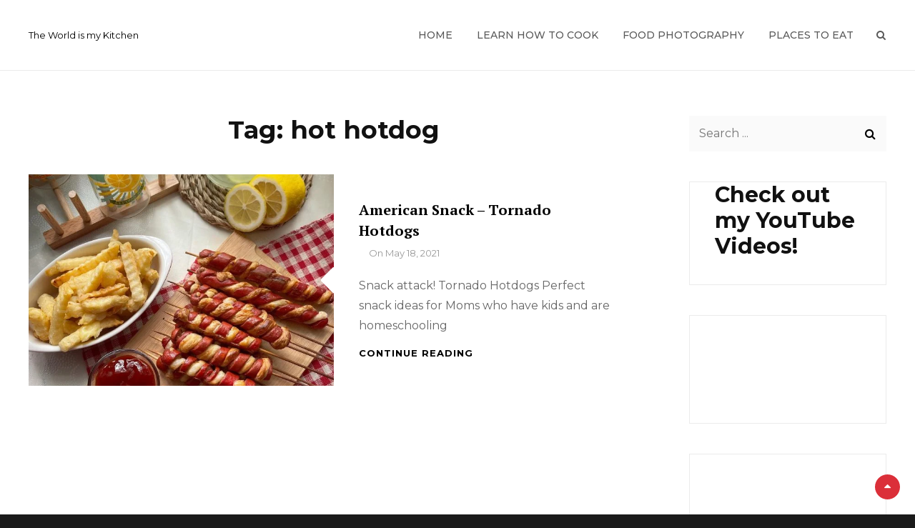

--- FILE ---
content_type: text/html; charset=utf-8
request_url: https://www.google.com/recaptcha/api2/aframe
body_size: 267
content:
<!DOCTYPE HTML><html><head><meta http-equiv="content-type" content="text/html; charset=UTF-8"></head><body><script nonce="9_AOPNAjylMCPlpJsSwLbA">/** Anti-fraud and anti-abuse applications only. See google.com/recaptcha */ try{var clients={'sodar':'https://pagead2.googlesyndication.com/pagead/sodar?'};window.addEventListener("message",function(a){try{if(a.source===window.parent){var b=JSON.parse(a.data);var c=clients[b['id']];if(c){var d=document.createElement('img');d.src=c+b['params']+'&rc='+(localStorage.getItem("rc::a")?sessionStorage.getItem("rc::b"):"");window.document.body.appendChild(d);sessionStorage.setItem("rc::e",parseInt(sessionStorage.getItem("rc::e")||0)+1);localStorage.setItem("rc::h",'1770047457516');}}}catch(b){}});window.parent.postMessage("_grecaptcha_ready", "*");}catch(b){}</script></body></html>

--- FILE ---
content_type: application/javascript; charset=utf-8
request_url: https://fundingchoicesmessages.google.com/f/AGSKWxW4u5aofhFq2YQglCJ05DSIW9cUhmbCozxChyXXAeSEaR7eQhaN5jBIeoYEhYYdUho0ej3dOY4DKmaD5On2CM1wn2zI6jBEvL2JcT7cJ_KZ9lARs_53RgKONdkM8d30U7IRyadxet0O4SImS0o9Iwbqr4AuGAOwxm-VWbWbV2vBCfxaK3b7KRjfDIJE/_/get/ad?/adbriteincleft2./ad336./slideshowintad?/postprofileverticalad.
body_size: -1288
content:
window['369f65fa-0cde-4f19-9bb6-2fbf2c41a2a3'] = true;